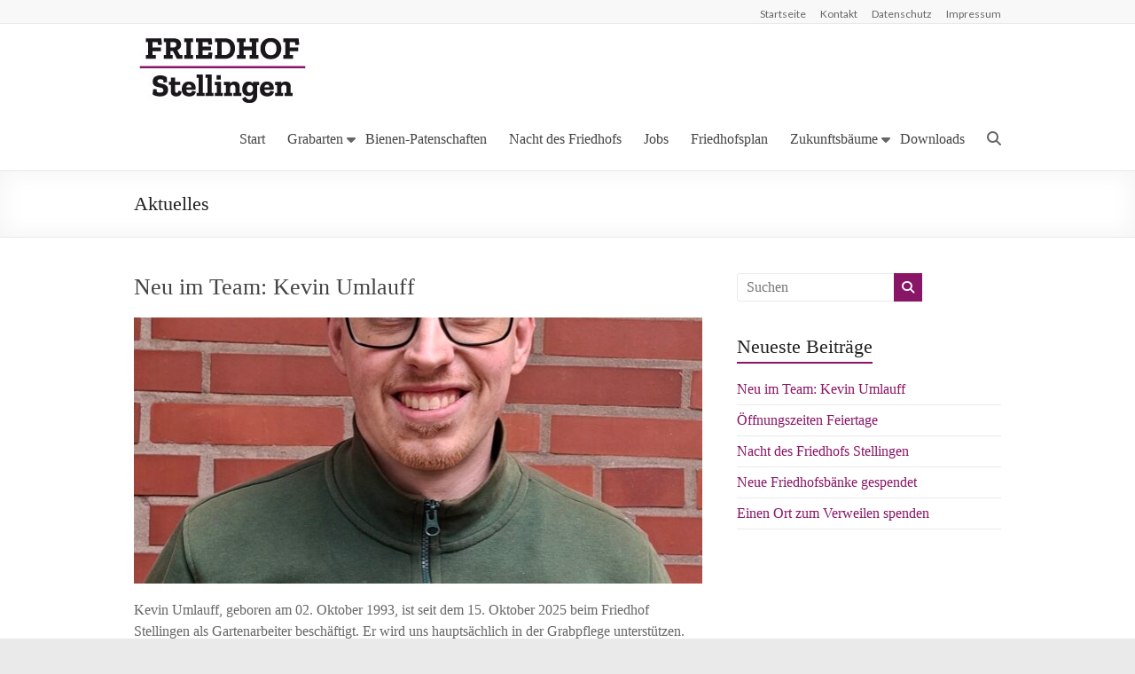

--- FILE ---
content_type: text/html; charset=UTF-8
request_url: https://friedhof-stellingen.de/aktuelles/
body_size: 14464
content:
<!DOCTYPE html>
<!--[if IE 7]>
<html class="ie ie7" lang="de">
<![endif]-->
<!--[if IE 8]>
<html class="ie ie8" lang="de">
<![endif]-->
<!--[if !(IE 7) & !(IE 8)]><!-->
<html lang="de">
<!--<![endif]-->
<head>
	<meta charset="UTF-8"/>
	<meta name="viewport" content="width=device-width, initial-scale=1">
	<link rel="profile" href="https://gmpg.org/xfn/11"/>
	<title>Aktuelles &#8211; Friedhof Stellingen</title>
<meta name='robots' content='max-image-preview:large' />

<!-- Google Tag Manager for WordPress by gtm4wp.com -->
<script data-cfasync="false" data-pagespeed-no-defer>
	var gtm4wp_datalayer_name = "dataLayer";
	var dataLayer = dataLayer || [];
</script>
<!-- End Google Tag Manager for WordPress by gtm4wp.com --><link rel="alternate" type="application/rss+xml" title="Friedhof Stellingen &raquo; Feed" href="https://friedhof-stellingen.de/feed/" />
<link rel="alternate" type="application/rss+xml" title="Friedhof Stellingen &raquo; Kommentar-Feed" href="https://friedhof-stellingen.de/comments/feed/" />
<style id='wp-img-auto-sizes-contain-inline-css' type='text/css'>
img:is([sizes=auto i],[sizes^="auto," i]){contain-intrinsic-size:3000px 1500px}
/*# sourceURL=wp-img-auto-sizes-contain-inline-css */
</style>
<style id='wp-emoji-styles-inline-css' type='text/css'>

	img.wp-smiley, img.emoji {
		display: inline !important;
		border: none !important;
		box-shadow: none !important;
		height: 1em !important;
		width: 1em !important;
		margin: 0 0.07em !important;
		vertical-align: -0.1em !important;
		background: none !important;
		padding: 0 !important;
	}
/*# sourceURL=wp-emoji-styles-inline-css */
</style>
<style id='wp-block-library-inline-css' type='text/css'>
:root{--wp-block-synced-color:#7a00df;--wp-block-synced-color--rgb:122,0,223;--wp-bound-block-color:var(--wp-block-synced-color);--wp-editor-canvas-background:#ddd;--wp-admin-theme-color:#007cba;--wp-admin-theme-color--rgb:0,124,186;--wp-admin-theme-color-darker-10:#006ba1;--wp-admin-theme-color-darker-10--rgb:0,107,160.5;--wp-admin-theme-color-darker-20:#005a87;--wp-admin-theme-color-darker-20--rgb:0,90,135;--wp-admin-border-width-focus:2px}@media (min-resolution:192dpi){:root{--wp-admin-border-width-focus:1.5px}}.wp-element-button{cursor:pointer}:root .has-very-light-gray-background-color{background-color:#eee}:root .has-very-dark-gray-background-color{background-color:#313131}:root .has-very-light-gray-color{color:#eee}:root .has-very-dark-gray-color{color:#313131}:root .has-vivid-green-cyan-to-vivid-cyan-blue-gradient-background{background:linear-gradient(135deg,#00d084,#0693e3)}:root .has-purple-crush-gradient-background{background:linear-gradient(135deg,#34e2e4,#4721fb 50%,#ab1dfe)}:root .has-hazy-dawn-gradient-background{background:linear-gradient(135deg,#faaca8,#dad0ec)}:root .has-subdued-olive-gradient-background{background:linear-gradient(135deg,#fafae1,#67a671)}:root .has-atomic-cream-gradient-background{background:linear-gradient(135deg,#fdd79a,#004a59)}:root .has-nightshade-gradient-background{background:linear-gradient(135deg,#330968,#31cdcf)}:root .has-midnight-gradient-background{background:linear-gradient(135deg,#020381,#2874fc)}:root{--wp--preset--font-size--normal:16px;--wp--preset--font-size--huge:42px}.has-regular-font-size{font-size:1em}.has-larger-font-size{font-size:2.625em}.has-normal-font-size{font-size:var(--wp--preset--font-size--normal)}.has-huge-font-size{font-size:var(--wp--preset--font-size--huge)}.has-text-align-center{text-align:center}.has-text-align-left{text-align:left}.has-text-align-right{text-align:right}.has-fit-text{white-space:nowrap!important}#end-resizable-editor-section{display:none}.aligncenter{clear:both}.items-justified-left{justify-content:flex-start}.items-justified-center{justify-content:center}.items-justified-right{justify-content:flex-end}.items-justified-space-between{justify-content:space-between}.screen-reader-text{border:0;clip-path:inset(50%);height:1px;margin:-1px;overflow:hidden;padding:0;position:absolute;width:1px;word-wrap:normal!important}.screen-reader-text:focus{background-color:#ddd;clip-path:none;color:#444;display:block;font-size:1em;height:auto;left:5px;line-height:normal;padding:15px 23px 14px;text-decoration:none;top:5px;width:auto;z-index:100000}html :where(.has-border-color){border-style:solid}html :where([style*=border-top-color]){border-top-style:solid}html :where([style*=border-right-color]){border-right-style:solid}html :where([style*=border-bottom-color]){border-bottom-style:solid}html :where([style*=border-left-color]){border-left-style:solid}html :where([style*=border-width]){border-style:solid}html :where([style*=border-top-width]){border-top-style:solid}html :where([style*=border-right-width]){border-right-style:solid}html :where([style*=border-bottom-width]){border-bottom-style:solid}html :where([style*=border-left-width]){border-left-style:solid}html :where(img[class*=wp-image-]){height:auto;max-width:100%}:where(figure){margin:0 0 1em}html :where(.is-position-sticky){--wp-admin--admin-bar--position-offset:var(--wp-admin--admin-bar--height,0px)}@media screen and (max-width:600px){html :where(.is-position-sticky){--wp-admin--admin-bar--position-offset:0px}}

/*# sourceURL=wp-block-library-inline-css */
</style><style id='wp-block-heading-inline-css' type='text/css'>
h1:where(.wp-block-heading).has-background,h2:where(.wp-block-heading).has-background,h3:where(.wp-block-heading).has-background,h4:where(.wp-block-heading).has-background,h5:where(.wp-block-heading).has-background,h6:where(.wp-block-heading).has-background{padding:1.25em 2.375em}h1.has-text-align-left[style*=writing-mode]:where([style*=vertical-lr]),h1.has-text-align-right[style*=writing-mode]:where([style*=vertical-rl]),h2.has-text-align-left[style*=writing-mode]:where([style*=vertical-lr]),h2.has-text-align-right[style*=writing-mode]:where([style*=vertical-rl]),h3.has-text-align-left[style*=writing-mode]:where([style*=vertical-lr]),h3.has-text-align-right[style*=writing-mode]:where([style*=vertical-rl]),h4.has-text-align-left[style*=writing-mode]:where([style*=vertical-lr]),h4.has-text-align-right[style*=writing-mode]:where([style*=vertical-rl]),h5.has-text-align-left[style*=writing-mode]:where([style*=vertical-lr]),h5.has-text-align-right[style*=writing-mode]:where([style*=vertical-rl]),h6.has-text-align-left[style*=writing-mode]:where([style*=vertical-lr]),h6.has-text-align-right[style*=writing-mode]:where([style*=vertical-rl]){rotate:180deg}
/*# sourceURL=https://friedhof-stellingen.de/wp-includes/blocks/heading/style.min.css */
</style>
<style id='wp-block-paragraph-inline-css' type='text/css'>
.is-small-text{font-size:.875em}.is-regular-text{font-size:1em}.is-large-text{font-size:2.25em}.is-larger-text{font-size:3em}.has-drop-cap:not(:focus):first-letter{float:left;font-size:8.4em;font-style:normal;font-weight:100;line-height:.68;margin:.05em .1em 0 0;text-transform:uppercase}body.rtl .has-drop-cap:not(:focus):first-letter{float:none;margin-left:.1em}p.has-drop-cap.has-background{overflow:hidden}:root :where(p.has-background){padding:1.25em 2.375em}:where(p.has-text-color:not(.has-link-color)) a{color:inherit}p.has-text-align-left[style*="writing-mode:vertical-lr"],p.has-text-align-right[style*="writing-mode:vertical-rl"]{rotate:180deg}
/*# sourceURL=https://friedhof-stellingen.de/wp-includes/blocks/paragraph/style.min.css */
</style>
<style id='global-styles-inline-css' type='text/css'>
:root{--wp--preset--aspect-ratio--square: 1;--wp--preset--aspect-ratio--4-3: 4/3;--wp--preset--aspect-ratio--3-4: 3/4;--wp--preset--aspect-ratio--3-2: 3/2;--wp--preset--aspect-ratio--2-3: 2/3;--wp--preset--aspect-ratio--16-9: 16/9;--wp--preset--aspect-ratio--9-16: 9/16;--wp--preset--color--black: #000000;--wp--preset--color--cyan-bluish-gray: #abb8c3;--wp--preset--color--white: #ffffff;--wp--preset--color--pale-pink: #f78da7;--wp--preset--color--vivid-red: #cf2e2e;--wp--preset--color--luminous-vivid-orange: #ff6900;--wp--preset--color--luminous-vivid-amber: #fcb900;--wp--preset--color--light-green-cyan: #7bdcb5;--wp--preset--color--vivid-green-cyan: #00d084;--wp--preset--color--pale-cyan-blue: #8ed1fc;--wp--preset--color--vivid-cyan-blue: #0693e3;--wp--preset--color--vivid-purple: #9b51e0;--wp--preset--gradient--vivid-cyan-blue-to-vivid-purple: linear-gradient(135deg,rgb(6,147,227) 0%,rgb(155,81,224) 100%);--wp--preset--gradient--light-green-cyan-to-vivid-green-cyan: linear-gradient(135deg,rgb(122,220,180) 0%,rgb(0,208,130) 100%);--wp--preset--gradient--luminous-vivid-amber-to-luminous-vivid-orange: linear-gradient(135deg,rgb(252,185,0) 0%,rgb(255,105,0) 100%);--wp--preset--gradient--luminous-vivid-orange-to-vivid-red: linear-gradient(135deg,rgb(255,105,0) 0%,rgb(207,46,46) 100%);--wp--preset--gradient--very-light-gray-to-cyan-bluish-gray: linear-gradient(135deg,rgb(238,238,238) 0%,rgb(169,184,195) 100%);--wp--preset--gradient--cool-to-warm-spectrum: linear-gradient(135deg,rgb(74,234,220) 0%,rgb(151,120,209) 20%,rgb(207,42,186) 40%,rgb(238,44,130) 60%,rgb(251,105,98) 80%,rgb(254,248,76) 100%);--wp--preset--gradient--blush-light-purple: linear-gradient(135deg,rgb(255,206,236) 0%,rgb(152,150,240) 100%);--wp--preset--gradient--blush-bordeaux: linear-gradient(135deg,rgb(254,205,165) 0%,rgb(254,45,45) 50%,rgb(107,0,62) 100%);--wp--preset--gradient--luminous-dusk: linear-gradient(135deg,rgb(255,203,112) 0%,rgb(199,81,192) 50%,rgb(65,88,208) 100%);--wp--preset--gradient--pale-ocean: linear-gradient(135deg,rgb(255,245,203) 0%,rgb(182,227,212) 50%,rgb(51,167,181) 100%);--wp--preset--gradient--electric-grass: linear-gradient(135deg,rgb(202,248,128) 0%,rgb(113,206,126) 100%);--wp--preset--gradient--midnight: linear-gradient(135deg,rgb(2,3,129) 0%,rgb(40,116,252) 100%);--wp--preset--font-size--small: 13px;--wp--preset--font-size--medium: 20px;--wp--preset--font-size--large: 36px;--wp--preset--font-size--x-large: 42px;--wp--preset--spacing--20: 0.44rem;--wp--preset--spacing--30: 0.67rem;--wp--preset--spacing--40: 1rem;--wp--preset--spacing--50: 1.5rem;--wp--preset--spacing--60: 2.25rem;--wp--preset--spacing--70: 3.38rem;--wp--preset--spacing--80: 5.06rem;--wp--preset--shadow--natural: 6px 6px 9px rgba(0, 0, 0, 0.2);--wp--preset--shadow--deep: 12px 12px 50px rgba(0, 0, 0, 0.4);--wp--preset--shadow--sharp: 6px 6px 0px rgba(0, 0, 0, 0.2);--wp--preset--shadow--outlined: 6px 6px 0px -3px rgb(255, 255, 255), 6px 6px rgb(0, 0, 0);--wp--preset--shadow--crisp: 6px 6px 0px rgb(0, 0, 0);}:root { --wp--style--global--content-size: 760px;--wp--style--global--wide-size: 1160px; }:where(body) { margin: 0; }.wp-site-blocks > .alignleft { float: left; margin-right: 2em; }.wp-site-blocks > .alignright { float: right; margin-left: 2em; }.wp-site-blocks > .aligncenter { justify-content: center; margin-left: auto; margin-right: auto; }:where(.wp-site-blocks) > * { margin-block-start: 24px; margin-block-end: 0; }:where(.wp-site-blocks) > :first-child { margin-block-start: 0; }:where(.wp-site-blocks) > :last-child { margin-block-end: 0; }:root { --wp--style--block-gap: 24px; }:root :where(.is-layout-flow) > :first-child{margin-block-start: 0;}:root :where(.is-layout-flow) > :last-child{margin-block-end: 0;}:root :where(.is-layout-flow) > *{margin-block-start: 24px;margin-block-end: 0;}:root :where(.is-layout-constrained) > :first-child{margin-block-start: 0;}:root :where(.is-layout-constrained) > :last-child{margin-block-end: 0;}:root :where(.is-layout-constrained) > *{margin-block-start: 24px;margin-block-end: 0;}:root :where(.is-layout-flex){gap: 24px;}:root :where(.is-layout-grid){gap: 24px;}.is-layout-flow > .alignleft{float: left;margin-inline-start: 0;margin-inline-end: 2em;}.is-layout-flow > .alignright{float: right;margin-inline-start: 2em;margin-inline-end: 0;}.is-layout-flow > .aligncenter{margin-left: auto !important;margin-right: auto !important;}.is-layout-constrained > .alignleft{float: left;margin-inline-start: 0;margin-inline-end: 2em;}.is-layout-constrained > .alignright{float: right;margin-inline-start: 2em;margin-inline-end: 0;}.is-layout-constrained > .aligncenter{margin-left: auto !important;margin-right: auto !important;}.is-layout-constrained > :where(:not(.alignleft):not(.alignright):not(.alignfull)){max-width: var(--wp--style--global--content-size);margin-left: auto !important;margin-right: auto !important;}.is-layout-constrained > .alignwide{max-width: var(--wp--style--global--wide-size);}body .is-layout-flex{display: flex;}.is-layout-flex{flex-wrap: wrap;align-items: center;}.is-layout-flex > :is(*, div){margin: 0;}body .is-layout-grid{display: grid;}.is-layout-grid > :is(*, div){margin: 0;}body{padding-top: 0px;padding-right: 0px;padding-bottom: 0px;padding-left: 0px;}a:where(:not(.wp-element-button)){text-decoration: underline;}:root :where(.wp-element-button, .wp-block-button__link){background-color: #32373c;border-width: 0;color: #fff;font-family: inherit;font-size: inherit;font-style: inherit;font-weight: inherit;letter-spacing: inherit;line-height: inherit;padding-top: calc(0.667em + 2px);padding-right: calc(1.333em + 2px);padding-bottom: calc(0.667em + 2px);padding-left: calc(1.333em + 2px);text-decoration: none;text-transform: inherit;}.has-black-color{color: var(--wp--preset--color--black) !important;}.has-cyan-bluish-gray-color{color: var(--wp--preset--color--cyan-bluish-gray) !important;}.has-white-color{color: var(--wp--preset--color--white) !important;}.has-pale-pink-color{color: var(--wp--preset--color--pale-pink) !important;}.has-vivid-red-color{color: var(--wp--preset--color--vivid-red) !important;}.has-luminous-vivid-orange-color{color: var(--wp--preset--color--luminous-vivid-orange) !important;}.has-luminous-vivid-amber-color{color: var(--wp--preset--color--luminous-vivid-amber) !important;}.has-light-green-cyan-color{color: var(--wp--preset--color--light-green-cyan) !important;}.has-vivid-green-cyan-color{color: var(--wp--preset--color--vivid-green-cyan) !important;}.has-pale-cyan-blue-color{color: var(--wp--preset--color--pale-cyan-blue) !important;}.has-vivid-cyan-blue-color{color: var(--wp--preset--color--vivid-cyan-blue) !important;}.has-vivid-purple-color{color: var(--wp--preset--color--vivid-purple) !important;}.has-black-background-color{background-color: var(--wp--preset--color--black) !important;}.has-cyan-bluish-gray-background-color{background-color: var(--wp--preset--color--cyan-bluish-gray) !important;}.has-white-background-color{background-color: var(--wp--preset--color--white) !important;}.has-pale-pink-background-color{background-color: var(--wp--preset--color--pale-pink) !important;}.has-vivid-red-background-color{background-color: var(--wp--preset--color--vivid-red) !important;}.has-luminous-vivid-orange-background-color{background-color: var(--wp--preset--color--luminous-vivid-orange) !important;}.has-luminous-vivid-amber-background-color{background-color: var(--wp--preset--color--luminous-vivid-amber) !important;}.has-light-green-cyan-background-color{background-color: var(--wp--preset--color--light-green-cyan) !important;}.has-vivid-green-cyan-background-color{background-color: var(--wp--preset--color--vivid-green-cyan) !important;}.has-pale-cyan-blue-background-color{background-color: var(--wp--preset--color--pale-cyan-blue) !important;}.has-vivid-cyan-blue-background-color{background-color: var(--wp--preset--color--vivid-cyan-blue) !important;}.has-vivid-purple-background-color{background-color: var(--wp--preset--color--vivid-purple) !important;}.has-black-border-color{border-color: var(--wp--preset--color--black) !important;}.has-cyan-bluish-gray-border-color{border-color: var(--wp--preset--color--cyan-bluish-gray) !important;}.has-white-border-color{border-color: var(--wp--preset--color--white) !important;}.has-pale-pink-border-color{border-color: var(--wp--preset--color--pale-pink) !important;}.has-vivid-red-border-color{border-color: var(--wp--preset--color--vivid-red) !important;}.has-luminous-vivid-orange-border-color{border-color: var(--wp--preset--color--luminous-vivid-orange) !important;}.has-luminous-vivid-amber-border-color{border-color: var(--wp--preset--color--luminous-vivid-amber) !important;}.has-light-green-cyan-border-color{border-color: var(--wp--preset--color--light-green-cyan) !important;}.has-vivid-green-cyan-border-color{border-color: var(--wp--preset--color--vivid-green-cyan) !important;}.has-pale-cyan-blue-border-color{border-color: var(--wp--preset--color--pale-cyan-blue) !important;}.has-vivid-cyan-blue-border-color{border-color: var(--wp--preset--color--vivid-cyan-blue) !important;}.has-vivid-purple-border-color{border-color: var(--wp--preset--color--vivid-purple) !important;}.has-vivid-cyan-blue-to-vivid-purple-gradient-background{background: var(--wp--preset--gradient--vivid-cyan-blue-to-vivid-purple) !important;}.has-light-green-cyan-to-vivid-green-cyan-gradient-background{background: var(--wp--preset--gradient--light-green-cyan-to-vivid-green-cyan) !important;}.has-luminous-vivid-amber-to-luminous-vivid-orange-gradient-background{background: var(--wp--preset--gradient--luminous-vivid-amber-to-luminous-vivid-orange) !important;}.has-luminous-vivid-orange-to-vivid-red-gradient-background{background: var(--wp--preset--gradient--luminous-vivid-orange-to-vivid-red) !important;}.has-very-light-gray-to-cyan-bluish-gray-gradient-background{background: var(--wp--preset--gradient--very-light-gray-to-cyan-bluish-gray) !important;}.has-cool-to-warm-spectrum-gradient-background{background: var(--wp--preset--gradient--cool-to-warm-spectrum) !important;}.has-blush-light-purple-gradient-background{background: var(--wp--preset--gradient--blush-light-purple) !important;}.has-blush-bordeaux-gradient-background{background: var(--wp--preset--gradient--blush-bordeaux) !important;}.has-luminous-dusk-gradient-background{background: var(--wp--preset--gradient--luminous-dusk) !important;}.has-pale-ocean-gradient-background{background: var(--wp--preset--gradient--pale-ocean) !important;}.has-electric-grass-gradient-background{background: var(--wp--preset--gradient--electric-grass) !important;}.has-midnight-gradient-background{background: var(--wp--preset--gradient--midnight) !important;}.has-small-font-size{font-size: var(--wp--preset--font-size--small) !important;}.has-medium-font-size{font-size: var(--wp--preset--font-size--medium) !important;}.has-large-font-size{font-size: var(--wp--preset--font-size--large) !important;}.has-x-large-font-size{font-size: var(--wp--preset--font-size--x-large) !important;}
/*# sourceURL=global-styles-inline-css */
</style>

<link rel='stylesheet' id='cpsh-shortcodes-css' href='https://friedhof-stellingen.de/wp-content/plugins/column-shortcodes//assets/css/shortcodes.css?ver=1.0.1' type='text/css' media='all' />
<link rel='stylesheet' id='contact-form-7-css' href='https://friedhof-stellingen.de/wp-content/plugins/contact-form-7/includes/css/styles.css?ver=6.1.4' type='text/css' media='all' />
<link rel='stylesheet' id='font-awesome-4-css' href='https://friedhof-stellingen.de/wp-content/themes/spacious-pro/font-awesome/library/font-awesome/css/v4-shims.min.css?ver=4.7.0' type='text/css' media='all' />
<link rel='stylesheet' id='font-awesome-all-css' href='https://friedhof-stellingen.de/wp-content/themes/spacious-pro/font-awesome/library/font-awesome/css/all.min.css?ver=6.7.2' type='text/css' media='all' />
<link rel='stylesheet' id='font-awesome-solid-css' href='https://friedhof-stellingen.de/wp-content/themes/spacious-pro/font-awesome/library/font-awesome/css/solid.min.css?ver=6.7.2' type='text/css' media='all' />
<link rel='stylesheet' id='font-awesome-regular-css' href='https://friedhof-stellingen.de/wp-content/themes/spacious-pro/font-awesome/library/font-awesome/css/regular.min.css?ver=6.7.2' type='text/css' media='all' />
<link rel='stylesheet' id='font-awesome-brands-css' href='https://friedhof-stellingen.de/wp-content/themes/spacious-pro/font-awesome/library/font-awesome/css/brands.min.css?ver=6.7.2' type='text/css' media='all' />
<link rel='stylesheet' id='spacious-font-awesome-css' href='https://friedhof-stellingen.de/wp-content/themes/spacious-pro/font-awesome/library/font-awesome/css/font-awesome.min.css?ver=4.6.5' type='text/css' media='all' />
<link rel='stylesheet' id='spacious_style-css' href='https://friedhof-stellingen.de/wp-content/themes/spacious-pro/style.css?ver=2.7.14' type='text/css' media='all' />
<style id='spacious_style-inline-css' type='text/css'>
.previous a:hover, .next a:hover, a, #site-title a:hover,.widget_fun_facts .counter-icon,.team-title a:hover, .main-navigation ul li.current_page_item a, .main-navigation ul li:hover > a, .main-navigation ul li ul li a:hover, .main-navigation ul li ul li:hover > a,
			.main-navigation ul li.current-menu-item ul li a:hover, .main-navigation a:hover, .main-navigation ul li.current-menu-item a, .main-navigation ul li.current_page_ancestor a,
			.main-navigation ul li.current-menu-ancestor a, .main-navigation ul li.current_page_item a,
			.main-navigation ul li:hover > a, .small-menu a:hover, .small-menu ul li.current-menu-item a, .small-menu ul li.current_page_ancestor a,
			.small-menu ul li.current-menu-ancestor a, .small-menu ul li.current_page_item a,
			.small-menu ul li:hover > a, .widget_service_block a.more-link:hover, .widget_featured_single_post a.read-more:hover,
			#secondary a:hover,logged-in-as:hover  a, .breadcrumb a:hover, .tg-one-half .widget-title a:hover, .tg-one-third .widget-title a:hover,
			.tg-one-fourth .widget-title a:hover, .pagination a span:hover, #content .comments-area a.comment-permalink:hover, .comments-area .comment-author-link a:hover, .comment .comment-reply-link:hover, .nav-previous a:hover, .nav-next a:hover, #wp-calendar #today, .footer-socket-wrapper .copyright a:hover, .read-more, .more-link, .post .entry-title a:hover, .page .entry-title a:hover, .entry-meta a:hover, .type-page .entry-meta a:hover, .single #content .tags a:hover , .widget_testimonial .testimonial-icon:before, .widget_featured_posts .tg-one-half .entry-title a:hover, .main-small-navigation li:hover > .sub-toggle, .main-navigation ul li.tg-header-button-wrap.button-two a, .main-navigation ul li.tg-header-button-wrap.button-two a:hover, .woocommerce.woocommerce-add-to-cart-style-2 ul.products li.product .button, .header-action .search-wrapper:hover .fa, .woocommerce .star-rating span::before, .main-navigation ul li:hover > .sub-toggle{color:#891566;}.spacious-button, input[type="reset"], input[type="button"], input[type="submit"], button,.spacious-woocommerce-cart-views .cart-value, #featured-slider .slider-read-more-button, .slider-cycle .cycle-prev, .slider-cycle .cycle-next, #progress, .widget_our_clients .clients-cycle-prev, .widget_our_clients .clients-cycle-next, #controllers a:hover, #controllers a.active, .pagination span,.site-header .menu-toggle:hover,#team-controllers a.active,	#team-controllers a:hover, .call-to-action-button, .call-to-action-button, .comments-area .comment-author-link spanm,.team-social-icon a:hover, a#back-top:before, .entry-meta .read-more-link, a#scroll-up, #search-form span, .woocommerce a.button, .woocommerce button.button, .woocommerce input.button, .woocommerce #respond input#submit, .woocommerce #content input.button,	.woocommerce-page a.button, .woocommerce-page button.button, .woocommerce-page input.button,	.woocommerce-page #respond input#submit, .woocommerce-page #content input.button, .woocommerce a.button:hover,.woocommerce button.button:hover, .woocommerce input.button:hover,.woocommerce #respond input#submit:hover, .woocommerce #content input.button:hover,.woocommerce-page a.button:hover, .woocommerce-page button.button:hover,.woocommerce-page input.button:hover,	.woocommerce-page #respond input#submit:hover, .woocommerce-page #content input.button:hover, #content .wp-pagenavi .current, #content .wp-pagenavi a:hover,.main-small-navigation .sub-toggle, .main-navigation ul li.tg-header-button-wrap.button-one a, .elementor .team-five-carousel.team-style-five .swiper-button-next, .elementor .team-five-carousel.team-style-five .swiper-button-prev, .elementor .main-block-wrapper .swiper-button-next, .elementor .main-block-wrapper .swiper-button-prev, .woocommerce-product .main-product-wrapper .product-container .product-cycle-prev, .woocommerce-product .main-product-wrapper .product-container .product-cycle-next{background-color:#891566;}.main-small-navigation li:hover, .main-small-navigation ul > .current_page_item, .main-small-navigation ul > .current-menu-item, .widget_testimonial .testimonial-cycle-prev, .widget_testimonial .testimonial-cycle-next, .woocommerce-product .main-product-wrapper .product-wrapper .woocommerce-image-wrapper-two .hovered-cart-wishlist .add-to-wishlist:hover, .woocommerce-product .main-product-wrapper .product-wrapper .woocommerce-image-wrapper-two .hovered-cart-wishlist .add-to-cart:hover, .woocommerce-product .main-product-wrapper .product-wrapper .product-outer-wrapper .woocommerce-image-wrapper-one .add-to-cart a:hover{background:#891566;}.main-navigation ul li ul, .widget_testimonial .testimonial-post{border-top-color:#891566;}blockquote, .call-to-action-content-wrapper{border-left-color:#891566;}.site-header .menu-toggle:hover.entry-meta a.read-more:hover,
			#featured-slider .slider-read-more-button:hover, .slider-cycle .cycle-prev:hover, .slider-cycle .cycle-next:hover,
			.call-to-action-button:hover,.entry-meta .read-more-link:hover,.spacious-button:hover, input[type="reset"]:hover,
			input[type="button"]:hover, input[type="submit"]:hover, button:hover, .main-navigation ul li.tg-header-button-wrap.button-one a:hover, .main-navigation ul li.tg-header-button-wrap.button-two a:hover{background:#570034;}.pagination a span:hover, .widget_testimonial .testimonial-post, .team-social-icon a:hover, .single #content .tags a:hover,.previous a:hover, .next a:hover, .main-navigation ul li.tg-header-button-wrap.button-one a, .main-navigation ul li.tg-header-button-wrap.button-one a, .main-navigation ul li.tg-header-button-wrap.button-two a, .woocommerce.woocommerce-add-to-cart-style-2 ul.products li.product .button, .woocommerce-product .main-product-wrapper .product-wrapper .woocommerce-image-wrapper-two .hovered-cart-wishlist .add-to-wishlist, .woocommerce-product .main-product-wrapper .product-wrapper .woocommerce-image-wrapper-two .hovered-cart-wishlist .add-to-cart{border-color:#891566;}.widget-title span{border-bottom-color:#891566;}.footer-widgets-area a:hover{color:#891566!important;}.footer-search-form{color:rgba(137,21,102, 0.85);}.header-toggle-wrapper .header-toggle{border-right-color:#891566;}#site-title a, #site-description{color:#;}.main-navigation ul li ul li a{color:#666666;}.main-navigation ul li.tg-header-button-wrap.button-one a{color:#ffffff;}.main-navigation ul li.tg-header-button-wrap.button-one a:hover{color:#ffffff;}.main-navigation ul li.tg-header-button-wrap.button-two a{color:#ffffff;}.main-navigation ul li.tg-header-button-wrap.button-two a:hover{color:#ffffff;}#comments{background-color:#FFFFFF;}.call-to-action-button{color:#FFFFFF;}.footer-widgets-area, .footer-widgets-area .tg-one-fourth p{color:#666666;}body, button, input, select, textarea, p, .entry-meta, .read-more, .more-link, .widget_testimonial .testimonial-author, #featured-slider .slider-read-more-button{font-family:Georgia,Times,"Times New Roman",serif;}h1, h2, h3, h4, h5, h6{font-family:Georgia,Times,"Times New Roman",serif;}#site-title a{font-family:Georgia,Times,"Times New Roman",serif;}#site-description{font-family:Georgia,Times,"Times New Roman",serif;}.main-navigation ul li a{font-family:Georgia,Times,"Times New Roman",serif;}.footer-widgets-wrapper {background-color:transparent}#colophon {background-color:#333333}
/*# sourceURL=spacious_style-inline-css */
</style>
<link rel='stylesheet' id='spacious-genericons-css' href='https://friedhof-stellingen.de/wp-content/themes/spacious-pro/genericons/genericons.css?ver=3.3.1' type='text/css' media='all' />
<link rel='stylesheet' id='spacious_googlefonts-css' href='//fonts.googleapis.com/css?family=Lato&#038;1&#038;display=swap&#038;ver=2.7.14' type='text/css' media='all' />
<script type="text/javascript" src="https://friedhof-stellingen.de/wp-includes/js/jquery/jquery.min.js?ver=3.7.1" id="jquery-core-js"></script>
<script type="text/javascript" src="https://friedhof-stellingen.de/wp-includes/js/jquery/jquery-migrate.min.js?ver=3.4.1" id="jquery-migrate-js"></script>
<link rel="https://api.w.org/" href="https://friedhof-stellingen.de/wp-json/" /><link rel="EditURI" type="application/rsd+xml" title="RSD" href="https://friedhof-stellingen.de/xmlrpc.php?rsd" />
<meta name="generator" content="WordPress 6.9" />

<!-- Google Tag Manager for WordPress by gtm4wp.com -->
<!-- GTM Container placement set to footer -->
<script data-cfasync="false" data-pagespeed-no-defer>
	var dataLayer_content = {"pagePostType":"bloghome"};
	dataLayer.push( dataLayer_content );
</script>
<script data-cfasync="false" data-pagespeed-no-defer>
(function(w,d,s,l,i){w[l]=w[l]||[];w[l].push({'gtm.start':
new Date().getTime(),event:'gtm.js'});var f=d.getElementsByTagName(s)[0],
j=d.createElement(s),dl=l!='dataLayer'?'&l='+l:'';j.async=true;j.src=
'//www.googletagmanager.com/gtm.js?id='+i+dl;f.parentNode.insertBefore(j,f);
})(window,document,'script','dataLayer','GTM-TQF8TDN');
</script>
<!-- End Google Tag Manager for WordPress by gtm4wp.com --><link rel="icon" href="https://friedhof-stellingen.de/wp-content/uploads/2020/05/cropped-website_icon_fhs-32x32.jpg" sizes="32x32" />
<link rel="icon" href="https://friedhof-stellingen.de/wp-content/uploads/2020/05/cropped-website_icon_fhs-192x192.jpg" sizes="192x192" />
<link rel="apple-touch-icon" href="https://friedhof-stellingen.de/wp-content/uploads/2020/05/cropped-website_icon_fhs-180x180.jpg" />
<meta name="msapplication-TileImage" content="https://friedhof-stellingen.de/wp-content/uploads/2020/05/cropped-website_icon_fhs-270x270.jpg" />
</head>

<body data-rsssl=1 class="blog wp-custom-logo wp-embed-responsive wp-theme-spacious-pro  better-responsive-menu wide-978 woocommerce-sale-style-default woocommerce-add-to-cart-default">



<div id="page" class="hfeed site">
	<a class="skip-link screen-reader-text" href="#main">Skip to content</a>

	
		<header id="masthead" class="site-header clearfix spacious-header-display-one">

		
					<div id="header-meta">
				<div class="inner-wrap clearfix">
										<nav class="small-menu" class="clearfix">
						<div class="menu-header-menue-container"><ul id="menu-header-menue" class="menu"><li id="menu-item-92" class="menu-item menu-item-type-custom menu-item-object-custom menu-item-home menu-item-92"><a href="https://friedhof-stellingen.de">Startseite</a></li>
<li id="menu-item-95" class="menu-item menu-item-type-post_type menu-item-object-page menu-item-95"><a href="https://friedhof-stellingen.de/kontakt/">Kontakt</a></li>
<li id="menu-item-94" class="menu-item menu-item-type-post_type menu-item-object-page menu-item-94"><a href="https://friedhof-stellingen.de/datenschutz/">Datenschutz</a></li>
<li id="menu-item-93" class="menu-item menu-item-type-post_type menu-item-object-page menu-item-93"><a href="https://friedhof-stellingen.de/impressum/">Impressum</a></li>
</ul></div>					</nav>
				</div>
			</div>
		
		
		<div id="header-text-nav-container"
		     class="">

			<div class="inner-wrap clearfix" id="spacious-header-display-one">

				<div id="header-text-nav-wrap" class="clearfix">
					<div id="header-left-section">
													<div id="header-logo-image">

								<a href="https://friedhof-stellingen.de/" class="custom-logo-link" rel="home"><img width="200" height="75" src="https://friedhof-stellingen.de/wp-content/uploads/2020/05/weblogo_fhs_05-2020.jpg" class="custom-logo" alt="Friedhof Stellingen" decoding="async" /></a>
							</div><!-- #header-logo-image -->
													<div id="header-text" class="screen-reader-text">
															<h1 id="site-title">
									<a href="https://friedhof-stellingen.de/"
									   title="Friedhof Stellingen"
									   rel="home">Friedhof Stellingen</a>
								</h1>
															<p id="site-description">Kirchengemeinde Stellingen</p>
													</div><!-- #header-text -->
					</div><!-- #header-left-section -->

					<div id="header-right-section">
						
													<div class="header-action">
																	<div class="search-wrapper">
										<div class="search">
											<i class="fa fa-search"> </i>
										</div>
																					<div class="header-search-form">
												<form action="https://friedhof-stellingen.de/" class="search-form searchform clearfix" method="get">
	<div class="search-wrap">
		<input type="text" placeholder="Suchen" class="s field" name="s">
		<button class="search-icon" type="submit"></button>
	</div>
</form><!-- .searchform -->											</div>
																			</div><!-- /.search-wrapper -->
															</div>
						
						
		<nav id="site-navigation" class="main-navigation clearfix  " role="navigation">
			<p class="menu-toggle">Menü</p>
			<div class="menu-primary-container"><ul id="menu-hauptmenue" class="nav-menu"><li id="menu-item-36" class="menu-item menu-item-type-post_type menu-item-object-page menu-item-home menu-item-36"><a href="https://friedhof-stellingen.de/">Start</a></li>
<li id="menu-item-163" class="menu-item menu-item-type-custom menu-item-object-custom menu-item-has-children menu-item-163"><a href="https://friedhof-stellingen.de/erdgrabstaette/">Grabarten</a>
<ul class="sub-menu">
	<li id="menu-item-166" class="menu-item menu-item-type-post_type menu-item-object-page menu-item-166"><a href="https://friedhof-stellingen.de/baumgrab/">Baumgrab</a></li>
	<li id="menu-item-164" class="menu-item menu-item-type-post_type menu-item-object-page menu-item-164"><a href="https://friedhof-stellingen.de/erdgrabstaette/">Erdgrabstätte</a></li>
	<li id="menu-item-165" class="menu-item menu-item-type-post_type menu-item-object-page menu-item-165"><a href="https://friedhof-stellingen.de/urnengrab/">Urnengrabstätte</a></li>
</ul>
</li>
<li id="menu-item-203" class="menu-item menu-item-type-post_type menu-item-object-page menu-item-203"><a href="https://friedhof-stellingen.de/bienen-patenschaften/">Bienen-Patenschaften</a></li>
<li id="menu-item-512" class="menu-item menu-item-type-custom menu-item-object-custom menu-item-512"><a href="https://www.kirche-hamburg.de/themen-engagement/alle-themen/artikel/illuminierter-friedhof-beides-trauer-und-freude-gehoeren-zum-leben">Nacht des Friedhofs</a></li>
<li id="menu-item-251" class="menu-item menu-item-type-post_type menu-item-object-page menu-item-251"><a href="https://friedhof-stellingen.de/jobs/">Jobs</a></li>
<li id="menu-item-110" class="menu-item menu-item-type-post_type menu-item-object-page menu-item-110"><a href="https://friedhof-stellingen.de/friedhofsplan/">Friedhofsplan</a></li>
<li id="menu-item-366" class="menu-item menu-item-type-post_type menu-item-object-page menu-item-has-children menu-item-366"><a href="https://friedhof-stellingen.de/zukunftsbaeume/">Zukunftsbäume</a>
<ul class="sub-menu">
	<li id="menu-item-404" class="menu-item menu-item-type-post_type menu-item-object-page menu-item-404"><a href="https://friedhof-stellingen.de/apfeldorn/">Apfeldorn</a></li>
	<li id="menu-item-397" class="menu-item menu-item-type-post_type menu-item-object-page menu-item-397"><a href="https://friedhof-stellingen.de/amerikanischer-amberbaum/">Amerikanischer Amberbaum</a></li>
	<li id="menu-item-403" class="menu-item menu-item-type-post_type menu-item-object-page menu-item-403"><a href="https://friedhof-stellingen.de/eisenholzbaum/">Eisenholzbaum</a></li>
	<li id="menu-item-402" class="menu-item menu-item-type-post_type menu-item-object-page menu-item-402"><a href="https://friedhof-stellingen.de/fruehe-zierkirsche/">Frühe Zierkirsche</a></li>
	<li id="menu-item-398" class="menu-item menu-item-type-post_type menu-item-object-page menu-item-398"><a href="https://friedhof-stellingen.de/herbst-flammen-ahorn/">Herbst-Flammen-Ahorn</a></li>
	<li id="menu-item-406" class="menu-item menu-item-type-post_type menu-item-object-page menu-item-406"><a href="https://friedhof-stellingen.de/japanischer-schnurbaum/">Japanischer Schnurbaum</a></li>
	<li id="menu-item-399" class="menu-item menu-item-type-post_type menu-item-object-page menu-item-399"><a href="https://friedhof-stellingen.de/judasbaum/">Judasbaum</a></li>
	<li id="menu-item-407" class="menu-item menu-item-type-post_type menu-item-object-page menu-item-407"><a href="https://friedhof-stellingen.de/rotahorn/">Rotahorn</a></li>
	<li id="menu-item-408" class="menu-item menu-item-type-post_type menu-item-object-page menu-item-408"><a href="https://friedhof-stellingen.de/schmalkronige-mehlbeere/">Schmalkronige Mehlbeere</a></li>
	<li id="menu-item-365" class="menu-item menu-item-type-post_type menu-item-object-page menu-item-365"><a href="https://friedhof-stellingen.de/baum-felsenbirne/">Schnee-Felsenbirne</a></li>
	<li id="menu-item-411" class="menu-item menu-item-type-post_type menu-item-object-page menu-item-411"><a href="https://friedhof-stellingen.de/sumpfeiche/">Sumpfeiche</a></li>
	<li id="menu-item-405" class="menu-item menu-item-type-post_type menu-item-object-page menu-item-405"><a href="https://friedhof-stellingen.de/thueringische-mehlbeere/">Thüringische Mehlbeere</a></li>
	<li id="menu-item-401" class="menu-item menu-item-type-post_type menu-item-object-page menu-item-401"><a href="https://friedhof-stellingen.de/trauerbirke/">Trauerbirke</a></li>
	<li id="menu-item-400" class="menu-item menu-item-type-post_type menu-item-object-page menu-item-400"><a href="https://friedhof-stellingen.de/zierapfel/">Zierapfel</a></li>
</ul>
</li>
<li id="menu-item-77" class="menu-item menu-item-type-post_type menu-item-object-page menu-item-77"><a href="https://friedhof-stellingen.de/downloads/">Downloads</a></li>
</ul></div>		</nav>

							</div><!-- #header-right-section -->

				</div><!-- #header-text-nav-wrap -->

				
			</div><!-- .inner-wrap -->

			
		</div><!-- #header-text-nav-container -->

		
					<div class="header-post-title-container clearfix">
				<div class="inner-wrap">
					<div class="post-title-wrapper">
													<h2 class="header-post-title-class entry-title">Aktuelles</h2>
						
						
					</div>
									</div>
			</div>
				</header>
		<div id="main" class="clearfix">
		<div class="inner-wrap">



<div id="primary">
	<div id="content" class="clearfix">

		
			
				
				
<article id="post-534" class="post-534 post type-post status-publish format-standard has-post-thumbnail hentry category-allgemein category-der-friedhof  tg-column-two">
		<header class="entry-header">
		<h2 class="entry-title">
			<a href="https://friedhof-stellingen.de/2025/11/17/neu-im-team-kevin-umlauff/" title="Neu im Team: Kevin Umlauff">Neu im Team: Kevin Umlauff</a>
		</h2><!-- .entry-title -->
	</header>

	<figure class="post-featured-image"><a href="https://friedhof-stellingen.de/2025/11/17/neu-im-team-kevin-umlauff/" title="Neu im Team: Kevin Umlauff"><img width="642" height="300" src="https://friedhof-stellingen.de/wp-content/uploads/2025/11/20251024_114701-642x300.jpg" class="attachment-featured size-featured wp-post-image" alt="Neu im Team: Kevin Umlauff" title="Neu im Team: Kevin Umlauff" decoding="async" fetchpriority="high" srcset="https://friedhof-stellingen.de/wp-content/uploads/2025/11/20251024_114701-642x300.jpg 642w, https://friedhof-stellingen.de/wp-content/uploads/2025/11/20251024_114701-750x350.jpg 750w" sizes="(max-width: 642px) 100vw, 642px" /></a></figure>
	<div class="entry-content clearfix">
		<p>Kevin Umlauff, geboren am 02. Oktober 1993, ist seit dem 15. Oktober 2025 beim Friedhof Stellingen als Gartenarbeiter beschäftigt. Er wird uns hauptsächlich in der Grabpflege unterstützen. Wir freuen uns sehr, dass er ab sofort zu unserem Team gehört! Kleines</p>
	</div>

	<footer class="entry-meta-bar clearfix"><div class="entry-meta clearfix">
			<span class="by-author author vcard"><a class="url fn n"
			                                        href="https://friedhof-stellingen.de/author/fhs-admin/">fhs-admin</a></span>

			<span class="date"><a href="https://friedhof-stellingen.de/2025/11/17/neu-im-team-kevin-umlauff/" title="10:01" rel="bookmark"><time class="entry-date published" datetime="2025-11-17T10:01:05+01:00">17. November 2025</time><time class="updated" datetime="2025-11-17T10:01:07+01:00">17. November 2025</time></a></span>
										<span class="category"><a href="https://friedhof-stellingen.de/category/allgemein/" rel="category tag">Allgemein</a>, <a href="https://friedhof-stellingen.de/category/der-friedhof/" rel="category tag">Der Friedhof</a></span>
					
								
								
						<span class="read-more-link"><a class="read-more"
			                                href="https://friedhof-stellingen.de/2025/11/17/neu-im-team-kevin-umlauff/">Weiterlesen</a></span>
		
			</div></footer>
	</article>


			
				
				
<article id="post-531" class="post-531 post type-post status-publish format-standard has-post-thumbnail hentry category-allgemein  tg-column-two">
		<header class="entry-header">
		<h2 class="entry-title">
			<a href="https://friedhof-stellingen.de/2025/11/17/oeffnungszeiten-feiertage-2/" title="Öffnungszeiten Feiertage">Öffnungszeiten Feiertage</a>
		</h2><!-- .entry-title -->
	</header>

	<figure class="post-featured-image"><a href="https://friedhof-stellingen.de/2025/11/17/oeffnungszeiten-feiertage-2/" title="Öffnungszeiten Feiertage"><img width="642" height="300" src="https://friedhof-stellingen.de/wp-content/uploads/2025/11/Fotolia_95889111_L-642x300.jpg" class="attachment-featured size-featured wp-post-image" alt="Öffnungszeiten Feiertage" title="Öffnungszeiten Feiertage" decoding="async" srcset="https://friedhof-stellingen.de/wp-content/uploads/2025/11/Fotolia_95889111_L-642x300.jpg 642w, https://friedhof-stellingen.de/wp-content/uploads/2025/11/Fotolia_95889111_L-750x350.jpg 750w" sizes="(max-width: 642px) 100vw, 642px" /></a></figure>
	<div class="entry-content clearfix">
		<p>Die Friedhofsverwaltung und die Friedhofsgärtnerei sind vom 22.12.2025 bis 02.01.2026 geschlossen. Ab Montag, den 05.01.2026 sind wir wie gewohnt für Sie da!</p>
	</div>

	<footer class="entry-meta-bar clearfix"><div class="entry-meta clearfix">
			<span class="by-author author vcard"><a class="url fn n"
			                                        href="https://friedhof-stellingen.de/author/fhs-admin/">fhs-admin</a></span>

			<span class="date"><a href="https://friedhof-stellingen.de/2025/11/17/oeffnungszeiten-feiertage-2/" title="7:00" rel="bookmark"><time class="entry-date published" datetime="2025-11-17T07:00:42+01:00">17. November 2025</time><time class="updated" datetime="2025-11-17T09:54:57+01:00">17. November 2025</time></a></span>
										<span class="category"><a href="https://friedhof-stellingen.de/category/allgemein/" rel="category tag">Allgemein</a></span>
					
								
								
						<span class="read-more-link"><a class="read-more"
			                                href="https://friedhof-stellingen.de/2025/11/17/oeffnungszeiten-feiertage-2/">Weiterlesen</a></span>
		
			</div></footer>
	</article>


			
				
				
<article id="post-506" class="post-506 post type-post status-publish format-standard has-post-thumbnail hentry category-nacht-des-friedhofs category-veranstaltung  tg-column-two">
		<header class="entry-header">
		<h2 class="entry-title">
			<a href="https://friedhof-stellingen.de/2025/06/11/nacht-des-friedhofs-stellingen-2/" title="Nacht des Friedhofs Stellingen">Nacht des Friedhofs Stellingen</a>
		</h2><!-- .entry-title -->
	</header>

	<figure class="post-featured-image"><a href="https://friedhof-stellingen.de/2025/06/11/nacht-des-friedhofs-stellingen-2/" title="Nacht des Friedhofs Stellingen"><img width="642" height="300" src="https://friedhof-stellingen.de/wp-content/uploads/2025/06/klein-24047-180_DM-642x300.jpg" class="attachment-featured size-featured wp-post-image" alt="Nacht des Friedhofs Stellingen" title="Nacht des Friedhofs Stellingen" decoding="async" srcset="https://friedhof-stellingen.de/wp-content/uploads/2025/06/klein-24047-180_DM-642x300.jpg 642w, https://friedhof-stellingen.de/wp-content/uploads/2025/06/klein-24047-180_DM-750x350.jpg 750w" sizes="(max-width: 642px) 100vw, 642px" /></a></figure>
	<div class="entry-content clearfix">
		<p>Musikalische Andacht mit der Band „Farvenspeel&#8220;, mit über 400 Feuerschalen illuminierter Friedhof, Grillen und abwechslungsreiches Mitmachprogramm. Am Abend des 20. Septembers ist es wieder so weit: Wir feiern im Rahmen der hamburgweiten Veranstaltung „Nacht der Kirchen&#8220; die „Nacht des FriedhofsStellingen&#8220;!</p>
	</div>

	<footer class="entry-meta-bar clearfix"><div class="entry-meta clearfix">
			<span class="by-author author vcard"><a class="url fn n"
			                                        href="https://friedhof-stellingen.de/author/fhs-admin/">fhs-admin</a></span>

			<span class="date"><a href="https://friedhof-stellingen.de/2025/06/11/nacht-des-friedhofs-stellingen-2/" title="12:07" rel="bookmark"><time class="entry-date published" datetime="2025-06-11T12:07:44+02:00">11. Juni 2025</time><time class="updated" datetime="2025-08-21T11:38:42+02:00">21. August 2025</time></a></span>
										<span class="category"><a href="https://friedhof-stellingen.de/category/nacht-des-friedhofs/" rel="category tag">Nacht des Friedhofs</a>, <a href="https://friedhof-stellingen.de/category/veranstaltung/" rel="category tag">Veranstaltung</a></span>
					
								
								
						<span class="read-more-link"><a class="read-more"
			                                href="https://friedhof-stellingen.de/2025/06/11/nacht-des-friedhofs-stellingen-2/">Weiterlesen</a></span>
		
			</div></footer>
	</article>


			
				
				
<article id="post-503" class="post-503 post type-post status-publish format-standard has-post-thumbnail hentry category-allgemein category-der-friedhof  tg-column-two">
		<header class="entry-header">
		<h2 class="entry-title">
			<a href="https://friedhof-stellingen.de/2025/06/05/neue-friedhofsbaenke-gespendet/" title="Neue Friedhofsbänke gespendet">Neue Friedhofsbänke gespendet</a>
		</h2><!-- .entry-title -->
	</header>

	<figure class="post-featured-image"><a href="https://friedhof-stellingen.de/2025/06/05/neue-friedhofsbaenke-gespendet/" title="Neue Friedhofsbänke gespendet"><img width="642" height="300" src="https://friedhof-stellingen.de/wp-content/uploads/2025/06/image001-642x300.jpg" class="attachment-featured size-featured wp-post-image" alt="Neue Friedhofsbänke gespendet" title="Neue Friedhofsbänke gespendet" decoding="async" loading="lazy" srcset="https://friedhof-stellingen.de/wp-content/uploads/2025/06/image001-642x300.jpg 642w, https://friedhof-stellingen.de/wp-content/uploads/2025/06/image001-750x350.jpg 750w" sizes="auto, (max-width: 642px) 100vw, 642px" /></a></figure>
	<div class="entry-content clearfix">
		<p>Wir sagen dreimal „danke&#8220; Insgesamt drei Spender sind unserem Aufruf im Gemeindebrief gefolgt und haben jeweils 500 Euro gespendet. Damit konnten wir drei Sitzbänke anschaffen und auf dem Stellinger Friedhof verteilen. Die Bänke werden in den Westeifel Werken gefertigt. Diese</p>
	</div>

	<footer class="entry-meta-bar clearfix"><div class="entry-meta clearfix">
			<span class="by-author author vcard"><a class="url fn n"
			                                        href="https://friedhof-stellingen.de/author/fhs-admin/">fhs-admin</a></span>

			<span class="date"><a href="https://friedhof-stellingen.de/2025/06/05/neue-friedhofsbaenke-gespendet/" title="8:00" rel="bookmark"><time class="entry-date published" datetime="2025-06-05T08:00:51+02:00">5. Juni 2025</time><time class="updated" datetime="2025-06-11T12:08:38+02:00">11. Juni 2025</time></a></span>
										<span class="category"><a href="https://friedhof-stellingen.de/category/allgemein/" rel="category tag">Allgemein</a>, <a href="https://friedhof-stellingen.de/category/der-friedhof/" rel="category tag">Der Friedhof</a></span>
					
								
								
						<span class="read-more-link"><a class="read-more"
			                                href="https://friedhof-stellingen.de/2025/06/05/neue-friedhofsbaenke-gespendet/">Weiterlesen</a></span>
		
			</div></footer>
	</article>


			
				
				
<article id="post-342" class="post-342 post type-post status-publish format-standard has-post-thumbnail hentry category-allgemein category-der-friedhof  tg-column-two">
		<header class="entry-header">
		<h2 class="entry-title">
			<a href="https://friedhof-stellingen.de/2024/11/26/einen-ort-zum-verweilen-spenden/" title="Einen Ort zum Verweilen spenden">Einen Ort zum Verweilen spenden</a>
		</h2><!-- .entry-title -->
	</header>

	<figure class="post-featured-image"><a href="https://friedhof-stellingen.de/2024/11/26/einen-ort-zum-verweilen-spenden/" title="Einen Ort zum Verweilen spenden"><img width="642" height="300" src="https://friedhof-stellingen.de/wp-content/uploads/2024/11/Bank-spenden-Stellingen-642x300.png" class="attachment-featured size-featured wp-post-image" alt="Einen Ort zum Verweilen spenden" title="Einen Ort zum Verweilen spenden" decoding="async" loading="lazy" srcset="https://friedhof-stellingen.de/wp-content/uploads/2024/11/Bank-spenden-Stellingen-642x300.png 642w, https://friedhof-stellingen.de/wp-content/uploads/2024/11/Bank-spenden-Stellingen-750x350.png 750w" sizes="auto, (max-width: 642px) 100vw, 642px" /></a></figure>
	<div class="entry-content clearfix">
		<p>Neue Parkbänke für den Stellinger Friedhof Die Älteren unter uns haben es schon bemerkt: Bei weiteren Strecken oder nach längerem Stehen wünscht man sich eine Sitzmöglichkeit zum Ausruhen und Verweilen. Aus diesem Grund bieten wir auf dem Stellinger Friedhof zahlreiche</p>
	</div>

	<footer class="entry-meta-bar clearfix"><div class="entry-meta clearfix">
			<span class="by-author author vcard"><a class="url fn n"
			                                        href="https://friedhof-stellingen.de/author/fhs-admin/">fhs-admin</a></span>

			<span class="date"><a href="https://friedhof-stellingen.de/2024/11/26/einen-ort-zum-verweilen-spenden/" title="8:30" rel="bookmark"><time class="entry-date published" datetime="2024-11-26T08:30:15+01:00">26. November 2024</time><time class="updated" datetime="2024-11-26T15:07:08+01:00">26. November 2024</time></a></span>
										<span class="category"><a href="https://friedhof-stellingen.de/category/allgemein/" rel="category tag">Allgemein</a>, <a href="https://friedhof-stellingen.de/category/der-friedhof/" rel="category tag">Der Friedhof</a></span>
					
								
								
						<span class="read-more-link"><a class="read-more"
			                                href="https://friedhof-stellingen.de/2024/11/26/einen-ort-zum-verweilen-spenden/">Weiterlesen</a></span>
		
			</div></footer>
	</article>


			
				
				
<article id="post-349" class="post-349 post type-post status-publish format-standard has-post-thumbnail hentry category-allgemein category-der-friedhof category-veranstaltung  tg-column-two">
		<header class="entry-header">
		<h2 class="entry-title">
			<a href="https://friedhof-stellingen.de/2024/11/15/pflanz-einen-wald-lichtblick-fuer-die-natur/" title="Pflanz einen Wald – Lichtblick für die Natur!">Pflanz einen Wald – Lichtblick für die Natur!</a>
		</h2><!-- .entry-title -->
	</header>

	<figure class="post-featured-image"><a href="https://friedhof-stellingen.de/2024/11/15/pflanz-einen-wald-lichtblick-fuer-die-natur/" title="Pflanz einen Wald – Lichtblick für die Natur!"><img width="408" height="300" src="https://friedhof-stellingen.de/wp-content/uploads/2024/11/baum-pflanzen-408x300.png" class="attachment-featured size-featured wp-post-image" alt="Pflanz einen Wald – Lichtblick für die Natur!" title="Pflanz einen Wald – Lichtblick für die Natur!" decoding="async" loading="lazy" /></a></figure>
	<div class="entry-content clearfix">
		<p>Am Sonntag, den 3. November, versammelte sich Gemeindemitglieder und Interessierte auf dem Friedhof Stellingen zu einem besonderen Event. Im Rahmen der Ev. Akademietage 2024 unter dem Motto „Bleiben Sie zuversichtlich&#8230; &#8220; wurde von 12 Uhr bis 15 Uhr im Hands-on-Workshop</p>
	</div>

	<footer class="entry-meta-bar clearfix"><div class="entry-meta clearfix">
			<span class="by-author author vcard"><a class="url fn n"
			                                        href="https://friedhof-stellingen.de/author/fhs-admin/">fhs-admin</a></span>

			<span class="date"><a href="https://friedhof-stellingen.de/2024/11/15/pflanz-einen-wald-lichtblick-fuer-die-natur/" title="15:00" rel="bookmark"><time class="entry-date published" datetime="2024-11-15T15:00:05+01:00">15. November 2024</time><time class="updated" datetime="2024-11-26T15:06:54+01:00">26. November 2024</time></a></span>
										<span class="category"><a href="https://friedhof-stellingen.de/category/allgemein/" rel="category tag">Allgemein</a>, <a href="https://friedhof-stellingen.de/category/der-friedhof/" rel="category tag">Der Friedhof</a>, <a href="https://friedhof-stellingen.de/category/veranstaltung/" rel="category tag">Veranstaltung</a></span>
					
								
								
						<span class="read-more-link"><a class="read-more"
			                                href="https://friedhof-stellingen.de/2024/11/15/pflanz-einen-wald-lichtblick-fuer-die-natur/">Weiterlesen</a></span>
		
			</div></footer>
	</article>


			
				
				
<article id="post-340" class="post-340 post type-post status-publish format-standard has-post-thumbnail hentry category-allgemein category-der-friedhof  tg-column-two">
		<header class="entry-header">
		<h2 class="entry-title">
			<a href="https://friedhof-stellingen.de/2024/11/01/teamverstaerkung-friedhof-stellingen/" title="Teamverstärkung Friedhof Stellingen">Teamverstärkung Friedhof Stellingen</a>
		</h2><!-- .entry-title -->
	</header>

	<figure class="post-featured-image"><a href="https://friedhof-stellingen.de/2024/11/01/teamverstaerkung-friedhof-stellingen/" title="Teamverstärkung Friedhof Stellingen"><img width="642" height="300" src="https://friedhof-stellingen.de/wp-content/uploads/2024/11/Dominique-Funk-642x300.png" class="attachment-featured size-featured wp-post-image" alt="Teamverstärkung Friedhof Stellingen" title="Teamverstärkung Friedhof Stellingen" decoding="async" loading="lazy" srcset="https://friedhof-stellingen.de/wp-content/uploads/2024/11/Dominique-Funk-642x300.png 642w, https://friedhof-stellingen.de/wp-content/uploads/2024/11/Dominique-Funk-750x350.png 750w" sizes="auto, (max-width: 642px) 100vw, 642px" /></a></figure>
	<div class="entry-content clearfix">
		<p>Liebe Gemeinde, mein Name ist Dominique Funk, ich bin verheiratet und wohne mit meinem Mann und unseren zwei Kindern in Langenhorn. An dieser Stelle vielen Dank an das Team von Herrn Klandt für die herzliche und offene Begrüßung. Ich bin</p>
	</div>

	<footer class="entry-meta-bar clearfix"><div class="entry-meta clearfix">
			<span class="by-author author vcard"><a class="url fn n"
			                                        href="https://friedhof-stellingen.de/author/fhs-admin/">fhs-admin</a></span>

			<span class="date"><a href="https://friedhof-stellingen.de/2024/11/01/teamverstaerkung-friedhof-stellingen/" title="12:00" rel="bookmark"><time class="entry-date published" datetime="2024-11-01T12:00:17+01:00">1. November 2024</time><time class="updated" datetime="2024-11-26T15:06:33+01:00">26. November 2024</time></a></span>
										<span class="category"><a href="https://friedhof-stellingen.de/category/allgemein/" rel="category tag">Allgemein</a>, <a href="https://friedhof-stellingen.de/category/der-friedhof/" rel="category tag">Der Friedhof</a></span>
					
								
								
						<span class="read-more-link"><a class="read-more"
			                                href="https://friedhof-stellingen.de/2024/11/01/teamverstaerkung-friedhof-stellingen/">Weiterlesen</a></span>
		
			</div></footer>
	</article>


			
				
				
<article id="post-317" class="post-317 post type-post status-publish format-standard has-post-thumbnail hentry category-veranstaltung  tg-column-two">
		<header class="entry-header">
		<h2 class="entry-title">
			<a href="https://friedhof-stellingen.de/2024/10/11/pflanz-einen-wald-am-3-nov-24/" title="Pflanz einen Wald – am 3. Nov 24!">Pflanz einen Wald – am 3. Nov 24!</a>
		</h2><!-- .entry-title -->
	</header>

	<figure class="post-featured-image"><a href="https://friedhof-stellingen.de/2024/10/11/pflanz-einen-wald-am-3-nov-24/" title="Pflanz einen Wald – am 3. Nov 24!"><img width="642" height="300" src="https://friedhof-stellingen.de/wp-content/uploads/2024/10/Citizens_Forest_Plakat_print-642x300.jpg" class="attachment-featured size-featured wp-post-image" alt="Pflanz einen Wald – am 3. Nov 24!" title="Pflanz einen Wald – am 3. Nov 24!" decoding="async" loading="lazy" srcset="https://friedhof-stellingen.de/wp-content/uploads/2024/10/Citizens_Forest_Plakat_print-642x300.jpg 642w, https://friedhof-stellingen.de/wp-content/uploads/2024/10/Citizens_Forest_Plakat_print-750x350.jpg 750w" sizes="auto, (max-width: 642px) 100vw, 642px" /></a></figure>
	<div class="entry-content clearfix">
		<p>Workshop mit Citizens Forests Hoffnung wächst, wo wir der Zerstörung etwas entgegensetzen. In einem Hands-on-Workshop pflanzen wir nach der Miyawaki-Methode einenMiniwald. Diese Wälder locken in kurzer Zeit eine Vielzahl von Insektenund Vogelarten an, binden CO2 und fördern einen gesunden Boden.</p>
	</div>

	<footer class="entry-meta-bar clearfix"><div class="entry-meta clearfix">
			<span class="by-author author vcard"><a class="url fn n"
			                                        href="https://friedhof-stellingen.de/author/fhs-admin/">fhs-admin</a></span>

			<span class="date"><a href="https://friedhof-stellingen.de/2024/10/11/pflanz-einen-wald-am-3-nov-24/" title="11:09" rel="bookmark"><time class="entry-date published" datetime="2024-10-11T11:09:47+02:00">11. Oktober 2024</time><time class="updated" datetime="2024-10-11T11:09:49+02:00">11. Oktober 2024</time></a></span>
										<span class="category"><a href="https://friedhof-stellingen.de/category/veranstaltung/" rel="category tag">Veranstaltung</a></span>
					
								
								
						<span class="read-more-link"><a class="read-more"
			                                href="https://friedhof-stellingen.de/2024/10/11/pflanz-einen-wald-am-3-nov-24/">Weiterlesen</a></span>
		
			</div></footer>
	</article>


			
				
				
<article id="post-310" class="post-310 post type-post status-publish format-standard has-post-thumbnail hentry category-allgemein  tg-column-two">
		<header class="entry-header">
		<h2 class="entry-title">
			<a href="https://friedhof-stellingen.de/2024/09/17/antragsformulare-fuer-bestattungsunternehmen-und-steinmetzbetriebe/" title="Antragsformulare für Bestattungsunternehmen und Steinmetzbetriebe">Antragsformulare für Bestattungsunternehmen und Steinmetzbetriebe</a>
		</h2><!-- .entry-title -->
	</header>

	<figure class="post-featured-image"><a href="https://friedhof-stellingen.de/2024/09/17/antragsformulare-fuer-bestattungsunternehmen-und-steinmetzbetriebe/" title="Antragsformulare für Bestattungsunternehmen und Steinmetzbetriebe"><img width="642" height="300" src="https://friedhof-stellingen.de/wp-content/uploads/2024/09/home-office-599475_1280-642x300.jpg" class="attachment-featured size-featured wp-post-image" alt="Antragsformulare für Bestattungsunternehmen und Steinmetzbetriebe" title="Antragsformulare für Bestattungsunternehmen und Steinmetzbetriebe" decoding="async" loading="lazy" srcset="https://friedhof-stellingen.de/wp-content/uploads/2024/09/home-office-599475_1280-642x300.jpg 642w, https://friedhof-stellingen.de/wp-content/uploads/2024/09/home-office-599475_1280-750x350.jpg 750w" sizes="auto, (max-width: 642px) 100vw, 642px" /></a></figure>
	<div class="entry-content clearfix">
		<p>Im Downloadbereich finden Bestattungsunternehmen unser Formular zur Anmeldung von Trauerfeiern und Bestattungen. Weiterhin finden finden Steinmetzbetriebe unser Antragsformular auf Zustimmung zu Steinmetzarbeiten (Steinantrag). Einfach zum Ausfüllen und zum digitalen Versand zu nutzen. Natürlich können Sie auch weiterhin Ihre eigenen Formulare</p>
	</div>

	<footer class="entry-meta-bar clearfix"><div class="entry-meta clearfix">
			<span class="by-author author vcard"><a class="url fn n"
			                                        href="https://friedhof-stellingen.de/author/fhs-admin/">fhs-admin</a></span>

			<span class="date"><a href="https://friedhof-stellingen.de/2024/09/17/antragsformulare-fuer-bestattungsunternehmen-und-steinmetzbetriebe/" title="9:16" rel="bookmark"><time class="entry-date published" datetime="2024-09-17T09:16:16+02:00">17. September 2024</time><time class="updated" datetime="2024-09-17T09:16:18+02:00">17. September 2024</time></a></span>
										<span class="category"><a href="https://friedhof-stellingen.de/category/allgemein/" rel="category tag">Allgemein</a></span>
					
								
								
						<span class="read-more-link"><a class="read-more"
			                                href="https://friedhof-stellingen.de/2024/09/17/antragsformulare-fuer-bestattungsunternehmen-und-steinmetzbetriebe/">Weiterlesen</a></span>
		
			</div></footer>
	</article>


			
				
				
<article id="post-303" class="post-303 post type-post status-publish format-standard has-post-thumbnail hentry category-nacht-des-friedhofs  tg-column-two">
		<header class="entry-header">
		<h2 class="entry-title">
			<a href="https://friedhof-stellingen.de/2024/09/05/nacht-des-friedhofs-stellingen/" title="Nacht des Friedhofs Stellingen">Nacht des Friedhofs Stellingen</a>
		</h2><!-- .entry-title -->
	</header>

	<figure class="post-featured-image"><a href="https://friedhof-stellingen.de/2024/09/05/nacht-des-friedhofs-stellingen/" title="Nacht des Friedhofs Stellingen"><img width="642" height="300" src="https://friedhof-stellingen.de/wp-content/uploads/2023/05/PXL_20210918_193812902-642x300.jpg" class="attachment-featured size-featured wp-post-image" alt="Nacht des Friedhofs Stellingen" title="Nacht des Friedhofs Stellingen" decoding="async" loading="lazy" srcset="https://friedhof-stellingen.de/wp-content/uploads/2023/05/PXL_20210918_193812902-642x300.jpg 642w, https://friedhof-stellingen.de/wp-content/uploads/2023/05/PXL_20210918_193812902-750x350.jpg 750w" sizes="auto, (max-width: 642px) 100vw, 642px" /></a></figure>
	<div class="entry-content clearfix">
		<p>Für die Nacht der Kirchen haben am Abend des 21. September sowohl das Friedhofsteam und Ehrenamtliche der Kirchengemeinde Stellingen als auch Ehrenamtliche der Diakonie Alten Eichen rund um die Stellinger Kirche Orte vorbereitet, die zum Verweilen, Nachdenken und Wohlfühlen einladen.</p>
	</div>

	<footer class="entry-meta-bar clearfix"><div class="entry-meta clearfix">
			<span class="by-author author vcard"><a class="url fn n"
			                                        href="https://friedhof-stellingen.de/author/fhs-admin/">fhs-admin</a></span>

			<span class="date"><a href="https://friedhof-stellingen.de/2024/09/05/nacht-des-friedhofs-stellingen/" title="18:33" rel="bookmark"><time class="entry-date published" datetime="2024-09-05T18:33:46+02:00">5. September 2024</time><time class="updated" datetime="2024-10-17T14:10:38+02:00">17. Oktober 2024</time></a></span>
										<span class="category"><a href="https://friedhof-stellingen.de/category/nacht-des-friedhofs/" rel="category tag">Nacht des Friedhofs</a></span>
					
								
								
						<span class="read-more-link"><a class="read-more"
			                                href="https://friedhof-stellingen.de/2024/09/05/nacht-des-friedhofs-stellingen/">Weiterlesen</a></span>
		
			</div></footer>
	</article>


			
									<ul class="default-wp-page clearfix">
			<li class="previous"><a href="https://friedhof-stellingen.de/aktuelles/page/2/" >&laquo; Zurück</a></li>
			<li class="next"></li>
		</ul>
		
			
		
	</div><!-- #content -->

	
</div><!-- #primary -->


<div id="secondary">
			
		<aside id="search-2" class="widget widget_search"><form action="https://friedhof-stellingen.de/" class="search-form searchform clearfix" method="get">
	<div class="search-wrap">
		<input type="text" placeholder="Suchen" class="s field" name="s">
		<button class="search-icon" type="submit"></button>
	</div>
</form><!-- .searchform --></aside>
		<aside id="recent-posts-2" class="widget widget_recent_entries">
		<h3 class="widget-title"><span>Neueste Beiträge</span></h3>
		<ul>
											<li>
					<a href="https://friedhof-stellingen.de/2025/11/17/neu-im-team-kevin-umlauff/">Neu im Team: Kevin Umlauff</a>
									</li>
											<li>
					<a href="https://friedhof-stellingen.de/2025/11/17/oeffnungszeiten-feiertage-2/">Öffnungszeiten Feiertage</a>
									</li>
											<li>
					<a href="https://friedhof-stellingen.de/2025/06/11/nacht-des-friedhofs-stellingen-2/">Nacht des Friedhofs Stellingen</a>
									</li>
											<li>
					<a href="https://friedhof-stellingen.de/2025/06/05/neue-friedhofsbaenke-gespendet/">Neue Friedhofsbänke gespendet</a>
									</li>
											<li>
					<a href="https://friedhof-stellingen.de/2024/11/26/einen-ort-zum-verweilen-spenden/">Einen Ort zum Verweilen spenden</a>
									</li>
					</ul>

		</aside>	</div>


</div><!-- .inner-wrap -->
</div><!-- #main -->

<footer id="colophon" class="clearfix">
		<div class="footer-socket-wrapper clearfix">
		<div class="inner-wrap">
			<div class="footer-socket-area">
				<div class="copyright"><p>Copyright © 2026 <a href="https://friedhof-stellingen.de/" title="Friedhof Stellingen" ><span>Friedhof Stellingen</span></a></p></div>				<nav class="small-menu clearfix">
					<div class="menu-footer-container"><ul id="menu-footer" class="menu"><li id="menu-item-35" class="menu-item menu-item-type-post_type menu-item-object-page menu-item-home menu-item-35"><a href="https://friedhof-stellingen.de/">Start</a></li>
<li id="menu-item-34" class="menu-item menu-item-type-post_type menu-item-object-page menu-item-34"><a href="https://friedhof-stellingen.de/kontakt/">Kontakt</a></li>
<li id="menu-item-33" class="menu-item menu-item-type-post_type menu-item-object-page menu-item-33"><a href="https://friedhof-stellingen.de/datenschutz/">Datenschutz</a></li>
<li id="menu-item-32" class="menu-item menu-item-type-post_type menu-item-object-page menu-item-32"><a href="https://friedhof-stellingen.de/impressum/">Impressum</a></li>
</ul></div>				</nav>
			</div>
		</div>
	</div>
</footer>

	<a href="#masthead" id="scroll-up"></a>


</div><!-- #page -->

<script type="speculationrules">
{"prefetch":[{"source":"document","where":{"and":[{"href_matches":"/*"},{"not":{"href_matches":["/wp-*.php","/wp-admin/*","/wp-content/uploads/*","/wp-content/*","/wp-content/plugins/*","/wp-content/themes/spacious-pro/*","/*\\?(.+)"]}},{"not":{"selector_matches":"a[rel~=\"nofollow\"]"}},{"not":{"selector_matches":".no-prefetch, .no-prefetch a"}}]},"eagerness":"conservative"}]}
</script>

<!-- GTM Container placement set to footer -->
<!-- Google Tag Manager (noscript) -->
				<noscript><iframe src="https://www.googletagmanager.com/ns.html?id=GTM-TQF8TDN" height="0" width="0" style="display:none;visibility:hidden" aria-hidden="true"></iframe></noscript>
<!-- End Google Tag Manager (noscript) --><script type="text/javascript" src="https://friedhof-stellingen.de/wp-includes/js/dist/hooks.min.js?ver=dd5603f07f9220ed27f1" id="wp-hooks-js"></script>
<script type="text/javascript" src="https://friedhof-stellingen.de/wp-includes/js/dist/i18n.min.js?ver=c26c3dc7bed366793375" id="wp-i18n-js"></script>
<script type="text/javascript" id="wp-i18n-js-after">
/* <![CDATA[ */
wp.i18n.setLocaleData( { 'text direction\u0004ltr': [ 'ltr' ] } );
//# sourceURL=wp-i18n-js-after
/* ]]> */
</script>
<script type="text/javascript" src="https://friedhof-stellingen.de/wp-content/plugins/contact-form-7/includes/swv/js/index.js?ver=6.1.4" id="swv-js"></script>
<script type="text/javascript" id="contact-form-7-js-translations">
/* <![CDATA[ */
( function( domain, translations ) {
	var localeData = translations.locale_data[ domain ] || translations.locale_data.messages;
	localeData[""].domain = domain;
	wp.i18n.setLocaleData( localeData, domain );
} )( "contact-form-7", {"translation-revision-date":"2025-10-26 03:28:49+0000","generator":"GlotPress\/4.0.3","domain":"messages","locale_data":{"messages":{"":{"domain":"messages","plural-forms":"nplurals=2; plural=n != 1;","lang":"de"},"This contact form is placed in the wrong place.":["Dieses Kontaktformular wurde an der falschen Stelle platziert."],"Error:":["Fehler:"]}},"comment":{"reference":"includes\/js\/index.js"}} );
//# sourceURL=contact-form-7-js-translations
/* ]]> */
</script>
<script type="text/javascript" id="contact-form-7-js-before">
/* <![CDATA[ */
var wpcf7 = {
    "api": {
        "root": "https:\/\/friedhof-stellingen.de\/wp-json\/",
        "namespace": "contact-form-7\/v1"
    }
};
//# sourceURL=contact-form-7-js-before
/* ]]> */
</script>
<script type="text/javascript" src="https://friedhof-stellingen.de/wp-content/plugins/contact-form-7/includes/js/index.js?ver=6.1.4" id="contact-form-7-js"></script>
<script async defer type="module" type="text/javascript" src="https://friedhof-stellingen.de/wp-content/plugins/friendly-captcha/public/vendor/v1/widget.module.min.js?ver=0.9.19" id="friendly-captcha-widget-module-js"></script>
<script async defer nomodule type="text/javascript" src="https://friedhof-stellingen.de/wp-content/plugins/friendly-captcha/public/vendor/v1/widget.polyfilled.min.js?ver=0.9.19" id="friendly-captcha-widget-fallback-js"></script>
<script type="text/javascript" src="https://friedhof-stellingen.de/wp-content/plugins/friendly-captcha/modules/contact-form-7/script.js?ver=1.15.23" id="frcaptcha_wpcf7-friendly-captcha-js"></script>
<script type="text/javascript" src="https://friedhof-stellingen.de/wp-content/plugins/duracelltomi-google-tag-manager/dist/js/gtm4wp-form-move-tracker.js?ver=1.22.3" id="gtm4wp-form-move-tracker-js"></script>
<script type="text/javascript" src="https://friedhof-stellingen.de/wp-content/themes/spacious-pro/js/navigation.min.js?ver=6.9" id="spacious-navigation-js"></script>
<script type="text/javascript" src="https://friedhof-stellingen.de/wp-content/themes/spacious-pro/js/skip-link-focus-fix.js?ver=6.9" id="spacious-skip-link-focus-fix-js"></script>
<script type="text/javascript" src="https://friedhof-stellingen.de/wp-content/themes/spacious-pro/js/spacious-custom.min.js?ver=6.9" id="spacious-custom-js"></script>
<script id="wp-emoji-settings" type="application/json">
{"baseUrl":"https://s.w.org/images/core/emoji/17.0.2/72x72/","ext":".png","svgUrl":"https://s.w.org/images/core/emoji/17.0.2/svg/","svgExt":".svg","source":{"concatemoji":"https://friedhof-stellingen.de/wp-includes/js/wp-emoji-release.min.js?ver=6.9"}}
</script>
<script type="module">
/* <![CDATA[ */
/*! This file is auto-generated */
const a=JSON.parse(document.getElementById("wp-emoji-settings").textContent),o=(window._wpemojiSettings=a,"wpEmojiSettingsSupports"),s=["flag","emoji"];function i(e){try{var t={supportTests:e,timestamp:(new Date).valueOf()};sessionStorage.setItem(o,JSON.stringify(t))}catch(e){}}function c(e,t,n){e.clearRect(0,0,e.canvas.width,e.canvas.height),e.fillText(t,0,0);t=new Uint32Array(e.getImageData(0,0,e.canvas.width,e.canvas.height).data);e.clearRect(0,0,e.canvas.width,e.canvas.height),e.fillText(n,0,0);const a=new Uint32Array(e.getImageData(0,0,e.canvas.width,e.canvas.height).data);return t.every((e,t)=>e===a[t])}function p(e,t){e.clearRect(0,0,e.canvas.width,e.canvas.height),e.fillText(t,0,0);var n=e.getImageData(16,16,1,1);for(let e=0;e<n.data.length;e++)if(0!==n.data[e])return!1;return!0}function u(e,t,n,a){switch(t){case"flag":return n(e,"\ud83c\udff3\ufe0f\u200d\u26a7\ufe0f","\ud83c\udff3\ufe0f\u200b\u26a7\ufe0f")?!1:!n(e,"\ud83c\udde8\ud83c\uddf6","\ud83c\udde8\u200b\ud83c\uddf6")&&!n(e,"\ud83c\udff4\udb40\udc67\udb40\udc62\udb40\udc65\udb40\udc6e\udb40\udc67\udb40\udc7f","\ud83c\udff4\u200b\udb40\udc67\u200b\udb40\udc62\u200b\udb40\udc65\u200b\udb40\udc6e\u200b\udb40\udc67\u200b\udb40\udc7f");case"emoji":return!a(e,"\ud83e\u1fac8")}return!1}function f(e,t,n,a){let r;const o=(r="undefined"!=typeof WorkerGlobalScope&&self instanceof WorkerGlobalScope?new OffscreenCanvas(300,150):document.createElement("canvas")).getContext("2d",{willReadFrequently:!0}),s=(o.textBaseline="top",o.font="600 32px Arial",{});return e.forEach(e=>{s[e]=t(o,e,n,a)}),s}function r(e){var t=document.createElement("script");t.src=e,t.defer=!0,document.head.appendChild(t)}a.supports={everything:!0,everythingExceptFlag:!0},new Promise(t=>{let n=function(){try{var e=JSON.parse(sessionStorage.getItem(o));if("object"==typeof e&&"number"==typeof e.timestamp&&(new Date).valueOf()<e.timestamp+604800&&"object"==typeof e.supportTests)return e.supportTests}catch(e){}return null}();if(!n){if("undefined"!=typeof Worker&&"undefined"!=typeof OffscreenCanvas&&"undefined"!=typeof URL&&URL.createObjectURL&&"undefined"!=typeof Blob)try{var e="postMessage("+f.toString()+"("+[JSON.stringify(s),u.toString(),c.toString(),p.toString()].join(",")+"));",a=new Blob([e],{type:"text/javascript"});const r=new Worker(URL.createObjectURL(a),{name:"wpTestEmojiSupports"});return void(r.onmessage=e=>{i(n=e.data),r.terminate(),t(n)})}catch(e){}i(n=f(s,u,c,p))}t(n)}).then(e=>{for(const n in e)a.supports[n]=e[n],a.supports.everything=a.supports.everything&&a.supports[n],"flag"!==n&&(a.supports.everythingExceptFlag=a.supports.everythingExceptFlag&&a.supports[n]);var t;a.supports.everythingExceptFlag=a.supports.everythingExceptFlag&&!a.supports.flag,a.supports.everything||((t=a.source||{}).concatemoji?r(t.concatemoji):t.wpemoji&&t.twemoji&&(r(t.twemoji),r(t.wpemoji)))});
//# sourceURL=https://friedhof-stellingen.de/wp-includes/js/wp-emoji-loader.min.js
/* ]]> */
</script>

</body>
</html>



